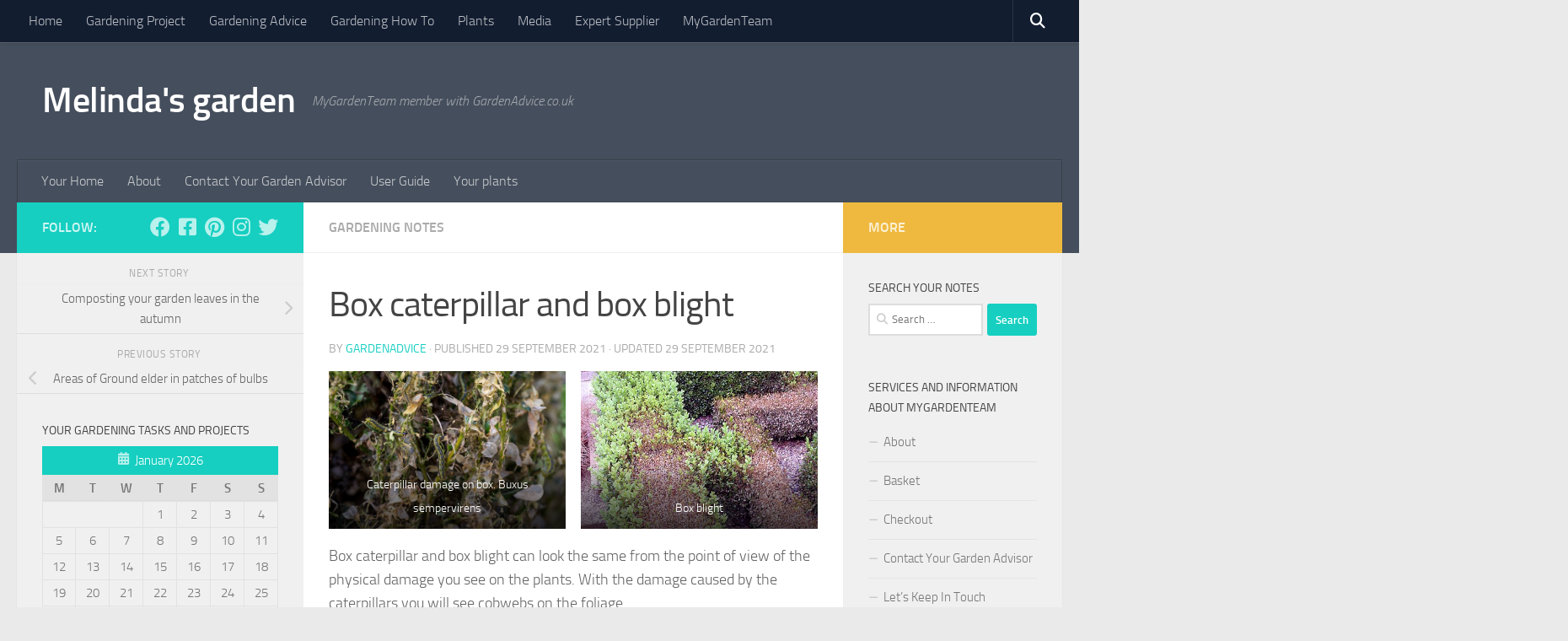

--- FILE ---
content_type: text/html; charset=UTF-8
request_url: https://gardenadvice.co.uk/melinda/box-caterpillar-and-box-blight/
body_size: 16709
content:
<!DOCTYPE html>
<html class="no-js" lang="en-GB">
<head>
  <meta charset="UTF-8">
  <meta name="viewport" content="width=device-width, initial-scale=1.0">
  <link rel="profile" href="https://gmpg.org/xfn/11" />
  <link rel="pingback" href="https://gardenadvice.co.uk/melinda/xmlrpc.php">

          <style id="wfc-base-style" type="text/css">
             .wfc-reset-menu-item-first-letter .navbar .nav>li>a:first-letter {font-size: inherit;}.format-icon:before {color: #5A5A5A;}article .format-icon.tc-hide-icon:before, .safari article.format-video .format-icon.tc-hide-icon:before, .chrome article.format-video .format-icon.tc-hide-icon:before, .safari article.format-image .format-icon.tc-hide-icon:before, .chrome article.format-image .format-icon.tc-hide-icon:before, .safari article.format-gallery .format-icon.tc-hide-icon:before, .safari article.attachment .format-icon.tc-hide-icon:before, .chrome article.format-gallery .format-icon.tc-hide-icon:before, .chrome article.attachment .format-icon.tc-hide-icon:before {content: none!important;}h2#tc-comment-title.tc-hide-icon:before {content: none!important;}.archive .archive-header h1.format-icon.tc-hide-icon:before {content: none!important;}.tc-sidebar h3.widget-title.tc-hide-icon:before {content: none!important;}.footer-widgets h3.widget-title.tc-hide-icon:before {content: none!important;}.tc-hide-icon i, i.tc-hide-icon {display: none !important;}.carousel-control {font-family: "Helvetica Neue", Helvetica, Arial, sans-serif;}.social-block a {font-size: 18px;}footer#footer .colophon .social-block a {font-size: 16px;}.social-block.widget_social a {font-size: 14px;}
        </style>
        <meta name='robots' content='index, follow, max-image-preview:large, max-snippet:-1, max-video-preview:-1' />
<script>document.documentElement.className = document.documentElement.className.replace("no-js","js");</script>

	<!-- This site is optimized with the Yoast SEO plugin v26.7 - https://yoast.com/wordpress/plugins/seo/ -->
	<title>Box caterpillar and box blight - Melinda&#039;s garden</title>
	<link rel="canonical" href="https://gardenadvice.co.uk/melinda/box-caterpillar-and-box-blight/" />
	<meta property="og:locale" content="en_GB" />
	<meta property="og:type" content="article" />
	<meta property="og:title" content="Box caterpillar and box blight - Melinda&#039;s garden" />
	<meta property="og:description" content="Box caterpillar and box blight can look the same from the point of view of the physical damage you see on the plants. With the damage caused by the caterpillars you will see cobwebs&#046;&#046;&#046;" />
	<meta property="og:url" content="https://gardenadvice.co.uk/melinda/box-caterpillar-and-box-blight/" />
	<meta property="og:site_name" content="Melinda&#039;s garden" />
	<meta property="article:publisher" content="https://www.facebook.com/GardenAdvice.co.uk/" />
	<meta property="article:published_time" content="2021-09-29T12:20:49+00:00" />
	<meta property="article:modified_time" content="2021-09-29T12:48:45+00:00" />
	<meta property="og:image" content="http://gardenadvice.co.uk/melinda/wp-content/uploads/sites/18/2021/09/180510_935-2.jpg" />
	<meta property="og:image:width" content="600" />
	<meta property="og:image:height" content="400" />
	<meta property="og:image:type" content="image/jpeg" />
	<meta name="author" content="GardenAdvice" />
	<meta name="twitter:card" content="summary_large_image" />
	<meta name="twitter:creator" content="@mygardenteam" />
	<meta name="twitter:site" content="@mygardenteam" />
	<meta name="twitter:label1" content="Written by" />
	<meta name="twitter:data1" content="GardenAdvice" />
	<meta name="twitter:label2" content="Estimated reading time" />
	<meta name="twitter:data2" content="4 minutes" />
	<script type="application/ld+json" class="yoast-schema-graph">{"@context":"https://schema.org","@graph":[{"@type":"Article","@id":"https://gardenadvice.co.uk/melinda/box-caterpillar-and-box-blight/#article","isPartOf":{"@id":"https://gardenadvice.co.uk/melinda/box-caterpillar-and-box-blight/"},"author":{"name":"GardenAdvice","@id":"https://gardenadvice.co.uk/melinda/#/schema/person/6788fc62d3d3094c8008a4c6e4531dbe"},"headline":"Box caterpillar and box blight","datePublished":"2021-09-29T12:20:49+00:00","dateModified":"2021-09-29T12:48:45+00:00","mainEntityOfPage":{"@id":"https://gardenadvice.co.uk/melinda/box-caterpillar-and-box-blight/"},"wordCount":701,"commentCount":0,"publisher":{"@id":"https://gardenadvice.co.uk/melinda/#organization"},"image":{"@id":"https://gardenadvice.co.uk/melinda/box-caterpillar-and-box-blight/#primaryimage"},"thumbnailUrl":"https://gardenadvice.co.uk/melinda/wp-content/uploads/sites/18/2021/09/180510_935-2.jpg","articleSection":["Gardening Notes"],"inLanguage":"en-GB","potentialAction":[{"@type":"CommentAction","name":"Comment","target":["https://gardenadvice.co.uk/melinda/box-caterpillar-and-box-blight/#respond"]}]},{"@type":"WebPage","@id":"https://gardenadvice.co.uk/melinda/box-caterpillar-and-box-blight/","url":"https://gardenadvice.co.uk/melinda/box-caterpillar-and-box-blight/","name":"Box caterpillar and box blight - Melinda's garden","isPartOf":{"@id":"https://gardenadvice.co.uk/melinda/#website"},"primaryImageOfPage":{"@id":"https://gardenadvice.co.uk/melinda/box-caterpillar-and-box-blight/#primaryimage"},"image":{"@id":"https://gardenadvice.co.uk/melinda/box-caterpillar-and-box-blight/#primaryimage"},"thumbnailUrl":"https://gardenadvice.co.uk/melinda/wp-content/uploads/sites/18/2021/09/180510_935-2.jpg","datePublished":"2021-09-29T12:20:49+00:00","dateModified":"2021-09-29T12:48:45+00:00","breadcrumb":{"@id":"https://gardenadvice.co.uk/melinda/box-caterpillar-and-box-blight/#breadcrumb"},"inLanguage":"en-GB","potentialAction":[{"@type":"ReadAction","target":["https://gardenadvice.co.uk/melinda/box-caterpillar-and-box-blight/"]}]},{"@type":"ImageObject","inLanguage":"en-GB","@id":"https://gardenadvice.co.uk/melinda/box-caterpillar-and-box-blight/#primaryimage","url":"https://gardenadvice.co.uk/melinda/wp-content/uploads/sites/18/2021/09/180510_935-2.jpg","contentUrl":"https://gardenadvice.co.uk/melinda/wp-content/uploads/sites/18/2021/09/180510_935-2.jpg","width":600,"height":400,"caption":"Caterpillar damage on box. Buxus sempervirens"},{"@type":"BreadcrumbList","@id":"https://gardenadvice.co.uk/melinda/box-caterpillar-and-box-blight/#breadcrumb","itemListElement":[{"@type":"ListItem","position":1,"name":"Home","item":"https://gardenadvice.co.uk/melinda/"},{"@type":"ListItem","position":2,"name":"Box caterpillar and box blight"}]},{"@type":"WebSite","@id":"https://gardenadvice.co.uk/melinda/#website","url":"https://gardenadvice.co.uk/melinda/","name":"Melinda's garden - MyGardenTeam","description":"MyGardenTeam member with GardenAdvice.co.uk","publisher":{"@id":"https://gardenadvice.co.uk/melinda/#organization"},"potentialAction":[{"@type":"SearchAction","target":{"@type":"EntryPoint","urlTemplate":"https://gardenadvice.co.uk/melinda/?s={search_term_string}"},"query-input":{"@type":"PropertyValueSpecification","valueRequired":true,"valueName":"search_term_string"}}],"inLanguage":"en-GB"},{"@type":"Organization","@id":"https://gardenadvice.co.uk/melinda/#organization","name":"GardenAdvice.co.uk - MyGardenTeam","url":"https://gardenadvice.co.uk/melinda/","logo":{"@type":"ImageObject","inLanguage":"en-GB","@id":"https://gardenadvice.co.uk/melinda/#/schema/logo/image/","url":"https://gardenadvice.co.uk/melinda/wp-content/uploads/sites/18/2010/11/flower3.jpg","contentUrl":"https://gardenadvice.co.uk/melinda/wp-content/uploads/sites/18/2010/11/flower3.jpg","width":250,"height":188,"caption":"GardenAdvice.co.uk - MyGardenTeam"},"image":{"@id":"https://gardenadvice.co.uk/melinda/#/schema/logo/image/"},"sameAs":["https://www.facebook.com/GardenAdvice.co.uk/","https://x.com/mygardenteam","https://www.instagram.com/mygardenteam/","https://www.pinterest.co.uk/gardenadvice/","https://www.youtube.com/channel/UCW8AvNqPWFlHFqXAlKW1mgA"]},{"@type":"Person","@id":"https://gardenadvice.co.uk/melinda/#/schema/person/6788fc62d3d3094c8008a4c6e4531dbe","name":"GardenAdvice","image":{"@type":"ImageObject","inLanguage":"en-GB","@id":"https://gardenadvice.co.uk/melinda/#/schema/person/image/","url":"https://secure.gravatar.com/avatar/57a93ef9c84706d6a42fd5b9c9864ba35c0716400f460a7a33ec6fda98a9d905?s=96&d=mm&r=g","contentUrl":"https://secure.gravatar.com/avatar/57a93ef9c84706d6a42fd5b9c9864ba35c0716400f460a7a33ec6fda98a9d905?s=96&d=mm&r=g","caption":"GardenAdvice"},"sameAs":["http://gardenadvice.co.uk"],"url":"https://gardenadvice.co.uk/melinda/author/gardenadvice/"}]}</script>
	<!-- / Yoast SEO plugin. -->


<link rel="alternate" type="application/rss+xml" title="Melinda&#039;s garden &raquo; Feed" href="https://gardenadvice.co.uk/melinda/feed/" />
<link rel="alternate" type="application/rss+xml" title="Melinda&#039;s garden &raquo; Comments Feed" href="https://gardenadvice.co.uk/melinda/comments/feed/" />
<link rel="alternate" type="application/rss+xml" title="Melinda&#039;s garden &raquo; Box caterpillar and box blight Comments Feed" href="https://gardenadvice.co.uk/melinda/box-caterpillar-and-box-blight/feed/" />
<link rel="alternate" title="oEmbed (JSON)" type="application/json+oembed" href="https://gardenadvice.co.uk/melinda/wp-json/oembed/1.0/embed?url=https%3A%2F%2Fgardenadvice.co.uk%2Fmelinda%2Fbox-caterpillar-and-box-blight%2F" />
<link rel="alternate" title="oEmbed (XML)" type="text/xml+oembed" href="https://gardenadvice.co.uk/melinda/wp-json/oembed/1.0/embed?url=https%3A%2F%2Fgardenadvice.co.uk%2Fmelinda%2Fbox-caterpillar-and-box-blight%2F&#038;format=xml" />
<style id='wp-img-auto-sizes-contain-inline-css'>
img:is([sizes=auto i],[sizes^="auto," i]){contain-intrinsic-size:3000px 1500px}
/*# sourceURL=wp-img-auto-sizes-contain-inline-css */
</style>
<style id='wp-emoji-styles-inline-css'>

	img.wp-smiley, img.emoji {
		display: inline !important;
		border: none !important;
		box-shadow: none !important;
		height: 1em !important;
		width: 1em !important;
		margin: 0 0.07em !important;
		vertical-align: -0.1em !important;
		background: none !important;
		padding: 0 !important;
	}
/*# sourceURL=wp-emoji-styles-inline-css */
</style>
<style id='wp-block-library-inline-css'>
:root{--wp-block-synced-color:#7a00df;--wp-block-synced-color--rgb:122,0,223;--wp-bound-block-color:var(--wp-block-synced-color);--wp-editor-canvas-background:#ddd;--wp-admin-theme-color:#007cba;--wp-admin-theme-color--rgb:0,124,186;--wp-admin-theme-color-darker-10:#006ba1;--wp-admin-theme-color-darker-10--rgb:0,107,160.5;--wp-admin-theme-color-darker-20:#005a87;--wp-admin-theme-color-darker-20--rgb:0,90,135;--wp-admin-border-width-focus:2px}@media (min-resolution:192dpi){:root{--wp-admin-border-width-focus:1.5px}}.wp-element-button{cursor:pointer}:root .has-very-light-gray-background-color{background-color:#eee}:root .has-very-dark-gray-background-color{background-color:#313131}:root .has-very-light-gray-color{color:#eee}:root .has-very-dark-gray-color{color:#313131}:root .has-vivid-green-cyan-to-vivid-cyan-blue-gradient-background{background:linear-gradient(135deg,#00d084,#0693e3)}:root .has-purple-crush-gradient-background{background:linear-gradient(135deg,#34e2e4,#4721fb 50%,#ab1dfe)}:root .has-hazy-dawn-gradient-background{background:linear-gradient(135deg,#faaca8,#dad0ec)}:root .has-subdued-olive-gradient-background{background:linear-gradient(135deg,#fafae1,#67a671)}:root .has-atomic-cream-gradient-background{background:linear-gradient(135deg,#fdd79a,#004a59)}:root .has-nightshade-gradient-background{background:linear-gradient(135deg,#330968,#31cdcf)}:root .has-midnight-gradient-background{background:linear-gradient(135deg,#020381,#2874fc)}:root{--wp--preset--font-size--normal:16px;--wp--preset--font-size--huge:42px}.has-regular-font-size{font-size:1em}.has-larger-font-size{font-size:2.625em}.has-normal-font-size{font-size:var(--wp--preset--font-size--normal)}.has-huge-font-size{font-size:var(--wp--preset--font-size--huge)}.has-text-align-center{text-align:center}.has-text-align-left{text-align:left}.has-text-align-right{text-align:right}.has-fit-text{white-space:nowrap!important}#end-resizable-editor-section{display:none}.aligncenter{clear:both}.items-justified-left{justify-content:flex-start}.items-justified-center{justify-content:center}.items-justified-right{justify-content:flex-end}.items-justified-space-between{justify-content:space-between}.screen-reader-text{border:0;clip-path:inset(50%);height:1px;margin:-1px;overflow:hidden;padding:0;position:absolute;width:1px;word-wrap:normal!important}.screen-reader-text:focus{background-color:#ddd;clip-path:none;color:#444;display:block;font-size:1em;height:auto;left:5px;line-height:normal;padding:15px 23px 14px;text-decoration:none;top:5px;width:auto;z-index:100000}html :where(.has-border-color){border-style:solid}html :where([style*=border-top-color]){border-top-style:solid}html :where([style*=border-right-color]){border-right-style:solid}html :where([style*=border-bottom-color]){border-bottom-style:solid}html :where([style*=border-left-color]){border-left-style:solid}html :where([style*=border-width]){border-style:solid}html :where([style*=border-top-width]){border-top-style:solid}html :where([style*=border-right-width]){border-right-style:solid}html :where([style*=border-bottom-width]){border-bottom-style:solid}html :where([style*=border-left-width]){border-left-style:solid}html :where(img[class*=wp-image-]){height:auto;max-width:100%}:where(figure){margin:0 0 1em}html :where(.is-position-sticky){--wp-admin--admin-bar--position-offset:var(--wp-admin--admin-bar--height,0px)}@media screen and (max-width:600px){html :where(.is-position-sticky){--wp-admin--admin-bar--position-offset:0px}}

/*# sourceURL=wp-block-library-inline-css */
</style><style id='wp-block-gallery-inline-css'>
.blocks-gallery-grid:not(.has-nested-images),.wp-block-gallery:not(.has-nested-images){display:flex;flex-wrap:wrap;list-style-type:none;margin:0;padding:0}.blocks-gallery-grid:not(.has-nested-images) .blocks-gallery-image,.blocks-gallery-grid:not(.has-nested-images) .blocks-gallery-item,.wp-block-gallery:not(.has-nested-images) .blocks-gallery-image,.wp-block-gallery:not(.has-nested-images) .blocks-gallery-item{display:flex;flex-direction:column;flex-grow:1;justify-content:center;margin:0 1em 1em 0;position:relative;width:calc(50% - 1em)}.blocks-gallery-grid:not(.has-nested-images) .blocks-gallery-image:nth-of-type(2n),.blocks-gallery-grid:not(.has-nested-images) .blocks-gallery-item:nth-of-type(2n),.wp-block-gallery:not(.has-nested-images) .blocks-gallery-image:nth-of-type(2n),.wp-block-gallery:not(.has-nested-images) .blocks-gallery-item:nth-of-type(2n){margin-right:0}.blocks-gallery-grid:not(.has-nested-images) .blocks-gallery-image figure,.blocks-gallery-grid:not(.has-nested-images) .blocks-gallery-item figure,.wp-block-gallery:not(.has-nested-images) .blocks-gallery-image figure,.wp-block-gallery:not(.has-nested-images) .blocks-gallery-item figure{align-items:flex-end;display:flex;height:100%;justify-content:flex-start;margin:0}.blocks-gallery-grid:not(.has-nested-images) .blocks-gallery-image img,.blocks-gallery-grid:not(.has-nested-images) .blocks-gallery-item img,.wp-block-gallery:not(.has-nested-images) .blocks-gallery-image img,.wp-block-gallery:not(.has-nested-images) .blocks-gallery-item img{display:block;height:auto;max-width:100%;width:auto}.blocks-gallery-grid:not(.has-nested-images) .blocks-gallery-image figcaption,.blocks-gallery-grid:not(.has-nested-images) .blocks-gallery-item figcaption,.wp-block-gallery:not(.has-nested-images) .blocks-gallery-image figcaption,.wp-block-gallery:not(.has-nested-images) .blocks-gallery-item figcaption{background:linear-gradient(0deg,#000000b3,#0000004d 70%,#0000);bottom:0;box-sizing:border-box;color:#fff;font-size:.8em;margin:0;max-height:100%;overflow:auto;padding:3em .77em .7em;position:absolute;text-align:center;width:100%;z-index:2}.blocks-gallery-grid:not(.has-nested-images) .blocks-gallery-image figcaption img,.blocks-gallery-grid:not(.has-nested-images) .blocks-gallery-item figcaption img,.wp-block-gallery:not(.has-nested-images) .blocks-gallery-image figcaption img,.wp-block-gallery:not(.has-nested-images) .blocks-gallery-item figcaption img{display:inline}.blocks-gallery-grid:not(.has-nested-images) figcaption,.wp-block-gallery:not(.has-nested-images) figcaption{flex-grow:1}.blocks-gallery-grid:not(.has-nested-images).is-cropped .blocks-gallery-image a,.blocks-gallery-grid:not(.has-nested-images).is-cropped .blocks-gallery-image img,.blocks-gallery-grid:not(.has-nested-images).is-cropped .blocks-gallery-item a,.blocks-gallery-grid:not(.has-nested-images).is-cropped .blocks-gallery-item img,.wp-block-gallery:not(.has-nested-images).is-cropped .blocks-gallery-image a,.wp-block-gallery:not(.has-nested-images).is-cropped .blocks-gallery-image img,.wp-block-gallery:not(.has-nested-images).is-cropped .blocks-gallery-item a,.wp-block-gallery:not(.has-nested-images).is-cropped .blocks-gallery-item img{flex:1;height:100%;object-fit:cover;width:100%}.blocks-gallery-grid:not(.has-nested-images).columns-1 .blocks-gallery-image,.blocks-gallery-grid:not(.has-nested-images).columns-1 .blocks-gallery-item,.wp-block-gallery:not(.has-nested-images).columns-1 .blocks-gallery-image,.wp-block-gallery:not(.has-nested-images).columns-1 .blocks-gallery-item{margin-right:0;width:100%}@media (min-width:600px){.blocks-gallery-grid:not(.has-nested-images).columns-3 .blocks-gallery-image,.blocks-gallery-grid:not(.has-nested-images).columns-3 .blocks-gallery-item,.wp-block-gallery:not(.has-nested-images).columns-3 .blocks-gallery-image,.wp-block-gallery:not(.has-nested-images).columns-3 .blocks-gallery-item{margin-right:1em;width:calc(33.33333% - .66667em)}.blocks-gallery-grid:not(.has-nested-images).columns-4 .blocks-gallery-image,.blocks-gallery-grid:not(.has-nested-images).columns-4 .blocks-gallery-item,.wp-block-gallery:not(.has-nested-images).columns-4 .blocks-gallery-image,.wp-block-gallery:not(.has-nested-images).columns-4 .blocks-gallery-item{margin-right:1em;width:calc(25% - .75em)}.blocks-gallery-grid:not(.has-nested-images).columns-5 .blocks-gallery-image,.blocks-gallery-grid:not(.has-nested-images).columns-5 .blocks-gallery-item,.wp-block-gallery:not(.has-nested-images).columns-5 .blocks-gallery-image,.wp-block-gallery:not(.has-nested-images).columns-5 .blocks-gallery-item{margin-right:1em;width:calc(20% - .8em)}.blocks-gallery-grid:not(.has-nested-images).columns-6 .blocks-gallery-image,.blocks-gallery-grid:not(.has-nested-images).columns-6 .blocks-gallery-item,.wp-block-gallery:not(.has-nested-images).columns-6 .blocks-gallery-image,.wp-block-gallery:not(.has-nested-images).columns-6 .blocks-gallery-item{margin-right:1em;width:calc(16.66667% - .83333em)}.blocks-gallery-grid:not(.has-nested-images).columns-7 .blocks-gallery-image,.blocks-gallery-grid:not(.has-nested-images).columns-7 .blocks-gallery-item,.wp-block-gallery:not(.has-nested-images).columns-7 .blocks-gallery-image,.wp-block-gallery:not(.has-nested-images).columns-7 .blocks-gallery-item{margin-right:1em;width:calc(14.28571% - .85714em)}.blocks-gallery-grid:not(.has-nested-images).columns-8 .blocks-gallery-image,.blocks-gallery-grid:not(.has-nested-images).columns-8 .blocks-gallery-item,.wp-block-gallery:not(.has-nested-images).columns-8 .blocks-gallery-image,.wp-block-gallery:not(.has-nested-images).columns-8 .blocks-gallery-item{margin-right:1em;width:calc(12.5% - .875em)}.blocks-gallery-grid:not(.has-nested-images).columns-1 .blocks-gallery-image:nth-of-type(1n),.blocks-gallery-grid:not(.has-nested-images).columns-1 .blocks-gallery-item:nth-of-type(1n),.blocks-gallery-grid:not(.has-nested-images).columns-2 .blocks-gallery-image:nth-of-type(2n),.blocks-gallery-grid:not(.has-nested-images).columns-2 .blocks-gallery-item:nth-of-type(2n),.blocks-gallery-grid:not(.has-nested-images).columns-3 .blocks-gallery-image:nth-of-type(3n),.blocks-gallery-grid:not(.has-nested-images).columns-3 .blocks-gallery-item:nth-of-type(3n),.blocks-gallery-grid:not(.has-nested-images).columns-4 .blocks-gallery-image:nth-of-type(4n),.blocks-gallery-grid:not(.has-nested-images).columns-4 .blocks-gallery-item:nth-of-type(4n),.blocks-gallery-grid:not(.has-nested-images).columns-5 .blocks-gallery-image:nth-of-type(5n),.blocks-gallery-grid:not(.has-nested-images).columns-5 .blocks-gallery-item:nth-of-type(5n),.blocks-gallery-grid:not(.has-nested-images).columns-6 .blocks-gallery-image:nth-of-type(6n),.blocks-gallery-grid:not(.has-nested-images).columns-6 .blocks-gallery-item:nth-of-type(6n),.blocks-gallery-grid:not(.has-nested-images).columns-7 .blocks-gallery-image:nth-of-type(7n),.blocks-gallery-grid:not(.has-nested-images).columns-7 .blocks-gallery-item:nth-of-type(7n),.blocks-gallery-grid:not(.has-nested-images).columns-8 .blocks-gallery-image:nth-of-type(8n),.blocks-gallery-grid:not(.has-nested-images).columns-8 .blocks-gallery-item:nth-of-type(8n),.wp-block-gallery:not(.has-nested-images).columns-1 .blocks-gallery-image:nth-of-type(1n),.wp-block-gallery:not(.has-nested-images).columns-1 .blocks-gallery-item:nth-of-type(1n),.wp-block-gallery:not(.has-nested-images).columns-2 .blocks-gallery-image:nth-of-type(2n),.wp-block-gallery:not(.has-nested-images).columns-2 .blocks-gallery-item:nth-of-type(2n),.wp-block-gallery:not(.has-nested-images).columns-3 .blocks-gallery-image:nth-of-type(3n),.wp-block-gallery:not(.has-nested-images).columns-3 .blocks-gallery-item:nth-of-type(3n),.wp-block-gallery:not(.has-nested-images).columns-4 .blocks-gallery-image:nth-of-type(4n),.wp-block-gallery:not(.has-nested-images).columns-4 .blocks-gallery-item:nth-of-type(4n),.wp-block-gallery:not(.has-nested-images).columns-5 .blocks-gallery-image:nth-of-type(5n),.wp-block-gallery:not(.has-nested-images).columns-5 .blocks-gallery-item:nth-of-type(5n),.wp-block-gallery:not(.has-nested-images).columns-6 .blocks-gallery-image:nth-of-type(6n),.wp-block-gallery:not(.has-nested-images).columns-6 .blocks-gallery-item:nth-of-type(6n),.wp-block-gallery:not(.has-nested-images).columns-7 .blocks-gallery-image:nth-of-type(7n),.wp-block-gallery:not(.has-nested-images).columns-7 .blocks-gallery-item:nth-of-type(7n),.wp-block-gallery:not(.has-nested-images).columns-8 .blocks-gallery-image:nth-of-type(8n),.wp-block-gallery:not(.has-nested-images).columns-8 .blocks-gallery-item:nth-of-type(8n){margin-right:0}}.blocks-gallery-grid:not(.has-nested-images) .blocks-gallery-image:last-child,.blocks-gallery-grid:not(.has-nested-images) .blocks-gallery-item:last-child,.wp-block-gallery:not(.has-nested-images) .blocks-gallery-image:last-child,.wp-block-gallery:not(.has-nested-images) .blocks-gallery-item:last-child{margin-right:0}.blocks-gallery-grid:not(.has-nested-images).alignleft,.blocks-gallery-grid:not(.has-nested-images).alignright,.wp-block-gallery:not(.has-nested-images).alignleft,.wp-block-gallery:not(.has-nested-images).alignright{max-width:420px;width:100%}.blocks-gallery-grid:not(.has-nested-images).aligncenter .blocks-gallery-item figure,.wp-block-gallery:not(.has-nested-images).aligncenter .blocks-gallery-item figure{justify-content:center}.wp-block-gallery:not(.is-cropped) .blocks-gallery-item{align-self:flex-start}figure.wp-block-gallery.has-nested-images{align-items:normal}.wp-block-gallery.has-nested-images figure.wp-block-image:not(#individual-image){margin:0;width:calc(50% - var(--wp--style--unstable-gallery-gap, 16px)/2)}.wp-block-gallery.has-nested-images figure.wp-block-image{box-sizing:border-box;display:flex;flex-direction:column;flex-grow:1;justify-content:center;max-width:100%;position:relative}.wp-block-gallery.has-nested-images figure.wp-block-image>a,.wp-block-gallery.has-nested-images figure.wp-block-image>div{flex-direction:column;flex-grow:1;margin:0}.wp-block-gallery.has-nested-images figure.wp-block-image img{display:block;height:auto;max-width:100%!important;width:auto}.wp-block-gallery.has-nested-images figure.wp-block-image figcaption,.wp-block-gallery.has-nested-images figure.wp-block-image:has(figcaption):before{bottom:0;left:0;max-height:100%;position:absolute;right:0}.wp-block-gallery.has-nested-images figure.wp-block-image:has(figcaption):before{backdrop-filter:blur(3px);content:"";height:100%;-webkit-mask-image:linear-gradient(0deg,#000 20%,#0000);mask-image:linear-gradient(0deg,#000 20%,#0000);max-height:40%;pointer-events:none}.wp-block-gallery.has-nested-images figure.wp-block-image figcaption{box-sizing:border-box;color:#fff;font-size:13px;margin:0;overflow:auto;padding:1em;text-align:center;text-shadow:0 0 1.5px #000}.wp-block-gallery.has-nested-images figure.wp-block-image figcaption::-webkit-scrollbar{height:12px;width:12px}.wp-block-gallery.has-nested-images figure.wp-block-image figcaption::-webkit-scrollbar-track{background-color:initial}.wp-block-gallery.has-nested-images figure.wp-block-image figcaption::-webkit-scrollbar-thumb{background-clip:padding-box;background-color:initial;border:3px solid #0000;border-radius:8px}.wp-block-gallery.has-nested-images figure.wp-block-image figcaption:focus-within::-webkit-scrollbar-thumb,.wp-block-gallery.has-nested-images figure.wp-block-image figcaption:focus::-webkit-scrollbar-thumb,.wp-block-gallery.has-nested-images figure.wp-block-image figcaption:hover::-webkit-scrollbar-thumb{background-color:#fffc}.wp-block-gallery.has-nested-images figure.wp-block-image figcaption{scrollbar-color:#0000 #0000;scrollbar-gutter:stable both-edges;scrollbar-width:thin}.wp-block-gallery.has-nested-images figure.wp-block-image figcaption:focus,.wp-block-gallery.has-nested-images figure.wp-block-image figcaption:focus-within,.wp-block-gallery.has-nested-images figure.wp-block-image figcaption:hover{scrollbar-color:#fffc #0000}.wp-block-gallery.has-nested-images figure.wp-block-image figcaption{will-change:transform}@media (hover:none){.wp-block-gallery.has-nested-images figure.wp-block-image figcaption{scrollbar-color:#fffc #0000}}.wp-block-gallery.has-nested-images figure.wp-block-image figcaption{background:linear-gradient(0deg,#0006,#0000)}.wp-block-gallery.has-nested-images figure.wp-block-image figcaption img{display:inline}.wp-block-gallery.has-nested-images figure.wp-block-image figcaption a{color:inherit}.wp-block-gallery.has-nested-images figure.wp-block-image.has-custom-border img{box-sizing:border-box}.wp-block-gallery.has-nested-images figure.wp-block-image.has-custom-border>a,.wp-block-gallery.has-nested-images figure.wp-block-image.has-custom-border>div,.wp-block-gallery.has-nested-images figure.wp-block-image.is-style-rounded>a,.wp-block-gallery.has-nested-images figure.wp-block-image.is-style-rounded>div{flex:1 1 auto}.wp-block-gallery.has-nested-images figure.wp-block-image.has-custom-border figcaption,.wp-block-gallery.has-nested-images figure.wp-block-image.is-style-rounded figcaption{background:none;color:inherit;flex:initial;margin:0;padding:10px 10px 9px;position:relative;text-shadow:none}.wp-block-gallery.has-nested-images figure.wp-block-image.has-custom-border:before,.wp-block-gallery.has-nested-images figure.wp-block-image.is-style-rounded:before{content:none}.wp-block-gallery.has-nested-images figcaption{flex-basis:100%;flex-grow:1;text-align:center}.wp-block-gallery.has-nested-images:not(.is-cropped) figure.wp-block-image:not(#individual-image){margin-bottom:auto;margin-top:0}.wp-block-gallery.has-nested-images.is-cropped figure.wp-block-image:not(#individual-image){align-self:inherit}.wp-block-gallery.has-nested-images.is-cropped figure.wp-block-image:not(#individual-image)>a,.wp-block-gallery.has-nested-images.is-cropped figure.wp-block-image:not(#individual-image)>div:not(.components-drop-zone){display:flex}.wp-block-gallery.has-nested-images.is-cropped figure.wp-block-image:not(#individual-image) a,.wp-block-gallery.has-nested-images.is-cropped figure.wp-block-image:not(#individual-image) img{flex:1 0 0%;height:100%;object-fit:cover;width:100%}.wp-block-gallery.has-nested-images.columns-1 figure.wp-block-image:not(#individual-image){width:100%}@media (min-width:600px){.wp-block-gallery.has-nested-images.columns-3 figure.wp-block-image:not(#individual-image){width:calc(33.33333% - var(--wp--style--unstable-gallery-gap, 16px)*.66667)}.wp-block-gallery.has-nested-images.columns-4 figure.wp-block-image:not(#individual-image){width:calc(25% - var(--wp--style--unstable-gallery-gap, 16px)*.75)}.wp-block-gallery.has-nested-images.columns-5 figure.wp-block-image:not(#individual-image){width:calc(20% - var(--wp--style--unstable-gallery-gap, 16px)*.8)}.wp-block-gallery.has-nested-images.columns-6 figure.wp-block-image:not(#individual-image){width:calc(16.66667% - var(--wp--style--unstable-gallery-gap, 16px)*.83333)}.wp-block-gallery.has-nested-images.columns-7 figure.wp-block-image:not(#individual-image){width:calc(14.28571% - var(--wp--style--unstable-gallery-gap, 16px)*.85714)}.wp-block-gallery.has-nested-images.columns-8 figure.wp-block-image:not(#individual-image){width:calc(12.5% - var(--wp--style--unstable-gallery-gap, 16px)*.875)}.wp-block-gallery.has-nested-images.columns-default figure.wp-block-image:not(#individual-image){width:calc(33.33% - var(--wp--style--unstable-gallery-gap, 16px)*.66667)}.wp-block-gallery.has-nested-images.columns-default figure.wp-block-image:not(#individual-image):first-child:nth-last-child(2),.wp-block-gallery.has-nested-images.columns-default figure.wp-block-image:not(#individual-image):first-child:nth-last-child(2)~figure.wp-block-image:not(#individual-image){width:calc(50% - var(--wp--style--unstable-gallery-gap, 16px)*.5)}.wp-block-gallery.has-nested-images.columns-default figure.wp-block-image:not(#individual-image):first-child:last-child{width:100%}}.wp-block-gallery.has-nested-images.alignleft,.wp-block-gallery.has-nested-images.alignright{max-width:420px;width:100%}.wp-block-gallery.has-nested-images.aligncenter{justify-content:center}
/*# sourceURL=https://gardenadvice.co.uk/melinda/wp-includes/blocks/gallery/style.min.css */
</style>
<style id='global-styles-inline-css'>
:root{--wp--preset--aspect-ratio--square: 1;--wp--preset--aspect-ratio--4-3: 4/3;--wp--preset--aspect-ratio--3-4: 3/4;--wp--preset--aspect-ratio--3-2: 3/2;--wp--preset--aspect-ratio--2-3: 2/3;--wp--preset--aspect-ratio--16-9: 16/9;--wp--preset--aspect-ratio--9-16: 9/16;--wp--preset--color--black: #000000;--wp--preset--color--cyan-bluish-gray: #abb8c3;--wp--preset--color--white: #ffffff;--wp--preset--color--pale-pink: #f78da7;--wp--preset--color--vivid-red: #cf2e2e;--wp--preset--color--luminous-vivid-orange: #ff6900;--wp--preset--color--luminous-vivid-amber: #fcb900;--wp--preset--color--light-green-cyan: #7bdcb5;--wp--preset--color--vivid-green-cyan: #00d084;--wp--preset--color--pale-cyan-blue: #8ed1fc;--wp--preset--color--vivid-cyan-blue: #0693e3;--wp--preset--color--vivid-purple: #9b51e0;--wp--preset--gradient--vivid-cyan-blue-to-vivid-purple: linear-gradient(135deg,rgb(6,147,227) 0%,rgb(155,81,224) 100%);--wp--preset--gradient--light-green-cyan-to-vivid-green-cyan: linear-gradient(135deg,rgb(122,220,180) 0%,rgb(0,208,130) 100%);--wp--preset--gradient--luminous-vivid-amber-to-luminous-vivid-orange: linear-gradient(135deg,rgb(252,185,0) 0%,rgb(255,105,0) 100%);--wp--preset--gradient--luminous-vivid-orange-to-vivid-red: linear-gradient(135deg,rgb(255,105,0) 0%,rgb(207,46,46) 100%);--wp--preset--gradient--very-light-gray-to-cyan-bluish-gray: linear-gradient(135deg,rgb(238,238,238) 0%,rgb(169,184,195) 100%);--wp--preset--gradient--cool-to-warm-spectrum: linear-gradient(135deg,rgb(74,234,220) 0%,rgb(151,120,209) 20%,rgb(207,42,186) 40%,rgb(238,44,130) 60%,rgb(251,105,98) 80%,rgb(254,248,76) 100%);--wp--preset--gradient--blush-light-purple: linear-gradient(135deg,rgb(255,206,236) 0%,rgb(152,150,240) 100%);--wp--preset--gradient--blush-bordeaux: linear-gradient(135deg,rgb(254,205,165) 0%,rgb(254,45,45) 50%,rgb(107,0,62) 100%);--wp--preset--gradient--luminous-dusk: linear-gradient(135deg,rgb(255,203,112) 0%,rgb(199,81,192) 50%,rgb(65,88,208) 100%);--wp--preset--gradient--pale-ocean: linear-gradient(135deg,rgb(255,245,203) 0%,rgb(182,227,212) 50%,rgb(51,167,181) 100%);--wp--preset--gradient--electric-grass: linear-gradient(135deg,rgb(202,248,128) 0%,rgb(113,206,126) 100%);--wp--preset--gradient--midnight: linear-gradient(135deg,rgb(2,3,129) 0%,rgb(40,116,252) 100%);--wp--preset--font-size--small: 13px;--wp--preset--font-size--medium: 20px;--wp--preset--font-size--large: 36px;--wp--preset--font-size--x-large: 42px;--wp--preset--spacing--20: 0.44rem;--wp--preset--spacing--30: 0.67rem;--wp--preset--spacing--40: 1rem;--wp--preset--spacing--50: 1.5rem;--wp--preset--spacing--60: 2.25rem;--wp--preset--spacing--70: 3.38rem;--wp--preset--spacing--80: 5.06rem;--wp--preset--shadow--natural: 6px 6px 9px rgba(0, 0, 0, 0.2);--wp--preset--shadow--deep: 12px 12px 50px rgba(0, 0, 0, 0.4);--wp--preset--shadow--sharp: 6px 6px 0px rgba(0, 0, 0, 0.2);--wp--preset--shadow--outlined: 6px 6px 0px -3px rgb(255, 255, 255), 6px 6px rgb(0, 0, 0);--wp--preset--shadow--crisp: 6px 6px 0px rgb(0, 0, 0);}:where(.is-layout-flex){gap: 0.5em;}:where(.is-layout-grid){gap: 0.5em;}body .is-layout-flex{display: flex;}.is-layout-flex{flex-wrap: wrap;align-items: center;}.is-layout-flex > :is(*, div){margin: 0;}body .is-layout-grid{display: grid;}.is-layout-grid > :is(*, div){margin: 0;}:where(.wp-block-columns.is-layout-flex){gap: 2em;}:where(.wp-block-columns.is-layout-grid){gap: 2em;}:where(.wp-block-post-template.is-layout-flex){gap: 1.25em;}:where(.wp-block-post-template.is-layout-grid){gap: 1.25em;}.has-black-color{color: var(--wp--preset--color--black) !important;}.has-cyan-bluish-gray-color{color: var(--wp--preset--color--cyan-bluish-gray) !important;}.has-white-color{color: var(--wp--preset--color--white) !important;}.has-pale-pink-color{color: var(--wp--preset--color--pale-pink) !important;}.has-vivid-red-color{color: var(--wp--preset--color--vivid-red) !important;}.has-luminous-vivid-orange-color{color: var(--wp--preset--color--luminous-vivid-orange) !important;}.has-luminous-vivid-amber-color{color: var(--wp--preset--color--luminous-vivid-amber) !important;}.has-light-green-cyan-color{color: var(--wp--preset--color--light-green-cyan) !important;}.has-vivid-green-cyan-color{color: var(--wp--preset--color--vivid-green-cyan) !important;}.has-pale-cyan-blue-color{color: var(--wp--preset--color--pale-cyan-blue) !important;}.has-vivid-cyan-blue-color{color: var(--wp--preset--color--vivid-cyan-blue) !important;}.has-vivid-purple-color{color: var(--wp--preset--color--vivid-purple) !important;}.has-black-background-color{background-color: var(--wp--preset--color--black) !important;}.has-cyan-bluish-gray-background-color{background-color: var(--wp--preset--color--cyan-bluish-gray) !important;}.has-white-background-color{background-color: var(--wp--preset--color--white) !important;}.has-pale-pink-background-color{background-color: var(--wp--preset--color--pale-pink) !important;}.has-vivid-red-background-color{background-color: var(--wp--preset--color--vivid-red) !important;}.has-luminous-vivid-orange-background-color{background-color: var(--wp--preset--color--luminous-vivid-orange) !important;}.has-luminous-vivid-amber-background-color{background-color: var(--wp--preset--color--luminous-vivid-amber) !important;}.has-light-green-cyan-background-color{background-color: var(--wp--preset--color--light-green-cyan) !important;}.has-vivid-green-cyan-background-color{background-color: var(--wp--preset--color--vivid-green-cyan) !important;}.has-pale-cyan-blue-background-color{background-color: var(--wp--preset--color--pale-cyan-blue) !important;}.has-vivid-cyan-blue-background-color{background-color: var(--wp--preset--color--vivid-cyan-blue) !important;}.has-vivid-purple-background-color{background-color: var(--wp--preset--color--vivid-purple) !important;}.has-black-border-color{border-color: var(--wp--preset--color--black) !important;}.has-cyan-bluish-gray-border-color{border-color: var(--wp--preset--color--cyan-bluish-gray) !important;}.has-white-border-color{border-color: var(--wp--preset--color--white) !important;}.has-pale-pink-border-color{border-color: var(--wp--preset--color--pale-pink) !important;}.has-vivid-red-border-color{border-color: var(--wp--preset--color--vivid-red) !important;}.has-luminous-vivid-orange-border-color{border-color: var(--wp--preset--color--luminous-vivid-orange) !important;}.has-luminous-vivid-amber-border-color{border-color: var(--wp--preset--color--luminous-vivid-amber) !important;}.has-light-green-cyan-border-color{border-color: var(--wp--preset--color--light-green-cyan) !important;}.has-vivid-green-cyan-border-color{border-color: var(--wp--preset--color--vivid-green-cyan) !important;}.has-pale-cyan-blue-border-color{border-color: var(--wp--preset--color--pale-cyan-blue) !important;}.has-vivid-cyan-blue-border-color{border-color: var(--wp--preset--color--vivid-cyan-blue) !important;}.has-vivid-purple-border-color{border-color: var(--wp--preset--color--vivid-purple) !important;}.has-vivid-cyan-blue-to-vivid-purple-gradient-background{background: var(--wp--preset--gradient--vivid-cyan-blue-to-vivid-purple) !important;}.has-light-green-cyan-to-vivid-green-cyan-gradient-background{background: var(--wp--preset--gradient--light-green-cyan-to-vivid-green-cyan) !important;}.has-luminous-vivid-amber-to-luminous-vivid-orange-gradient-background{background: var(--wp--preset--gradient--luminous-vivid-amber-to-luminous-vivid-orange) !important;}.has-luminous-vivid-orange-to-vivid-red-gradient-background{background: var(--wp--preset--gradient--luminous-vivid-orange-to-vivid-red) !important;}.has-very-light-gray-to-cyan-bluish-gray-gradient-background{background: var(--wp--preset--gradient--very-light-gray-to-cyan-bluish-gray) !important;}.has-cool-to-warm-spectrum-gradient-background{background: var(--wp--preset--gradient--cool-to-warm-spectrum) !important;}.has-blush-light-purple-gradient-background{background: var(--wp--preset--gradient--blush-light-purple) !important;}.has-blush-bordeaux-gradient-background{background: var(--wp--preset--gradient--blush-bordeaux) !important;}.has-luminous-dusk-gradient-background{background: var(--wp--preset--gradient--luminous-dusk) !important;}.has-pale-ocean-gradient-background{background: var(--wp--preset--gradient--pale-ocean) !important;}.has-electric-grass-gradient-background{background: var(--wp--preset--gradient--electric-grass) !important;}.has-midnight-gradient-background{background: var(--wp--preset--gradient--midnight) !important;}.has-small-font-size{font-size: var(--wp--preset--font-size--small) !important;}.has-medium-font-size{font-size: var(--wp--preset--font-size--medium) !important;}.has-large-font-size{font-size: var(--wp--preset--font-size--large) !important;}.has-x-large-font-size{font-size: var(--wp--preset--font-size--x-large) !important;}
/*# sourceURL=global-styles-inline-css */
</style>
<style id='core-block-supports-inline-css'>
.wp-block-gallery.wp-block-gallery-1{--wp--style--unstable-gallery-gap:var( --wp--style--gallery-gap-default, var( --gallery-block--gutter-size, var( --wp--style--block-gap, 0.5em ) ) );gap:var( --wp--style--gallery-gap-default, var( --gallery-block--gutter-size, var( --wp--style--block-gap, 0.5em ) ) );}
/*# sourceURL=core-block-supports-inline-css */
</style>

<style id='classic-theme-styles-inline-css'>
/*! This file is auto-generated */
.wp-block-button__link{color:#fff;background-color:#32373c;border-radius:9999px;box-shadow:none;text-decoration:none;padding:calc(.667em + 2px) calc(1.333em + 2px);font-size:1.125em}.wp-block-file__button{background:#32373c;color:#fff;text-decoration:none}
/*# sourceURL=/wp-includes/css/classic-themes.min.css */
</style>
<link rel='stylesheet' id='wdgpt-style-front-css' href='https://gardenadvice.co.uk/melinda/wp-content/plugins/smartsearchwp-amended/css/main.css?ver=2.6.2' media='all' />
<link rel='stylesheet' id='hph-front-style-css' href='https://gardenadvice.co.uk/melinda/wp-content/themes/hueman-pro/addons/assets/front/css/hph-front.min.css?ver=1.4.29' media='all' />
<link rel='stylesheet' id='hueman-main-style-css' href='https://gardenadvice.co.uk/melinda/wp-content/themes/hueman-pro/assets/front/css/main.min.css?ver=1.4.29' media='all' />
<style id='hueman-main-style-inline-css'>
body { font-size:1.00rem; }@media only screen and (min-width: 720px) {
        .nav > li { font-size:1.00rem; }
      }.is-scrolled #header #nav-mobile { background-color: #454e5c; background-color: rgba(69,78,92,0.90) }body { background-color: #eaeaea; }
/*# sourceURL=hueman-main-style-inline-css */
</style>
<link rel='stylesheet' id='hueman-font-awesome-css' href='https://gardenadvice.co.uk/melinda/wp-content/themes/hueman-pro/assets/front/css/font-awesome.min.css?ver=1.4.29' media='all' />
<link rel='stylesheet' id='wp-block-paragraph-css' href='https://gardenadvice.co.uk/melinda/wp-includes/blocks/paragraph/style.min.css?ver=6.9' media='all' />
<link rel='stylesheet' id='wp-block-heading-css' href='https://gardenadvice.co.uk/melinda/wp-includes/blocks/heading/style.min.css?ver=6.9' media='all' />
<link rel='stylesheet' id='wp-block-list-css' href='https://gardenadvice.co.uk/melinda/wp-includes/blocks/list/style.min.css?ver=6.9' media='all' />
<script src="https://gardenadvice.co.uk/melinda/wp-includes/js/jquery/jquery.min.js?ver=3.7.1" id="jquery-core-js"></script>
<script src="https://gardenadvice.co.uk/melinda/wp-includes/js/jquery/jquery-migrate.min.js?ver=3.4.1" id="jquery-migrate-js"></script>
<link rel="https://api.w.org/" href="https://gardenadvice.co.uk/melinda/wp-json/" /><link rel="alternate" title="JSON" type="application/json" href="https://gardenadvice.co.uk/melinda/wp-json/wp/v2/posts/670" /><link rel="EditURI" type="application/rsd+xml" title="RSD" href="https://gardenadvice.co.uk/melinda/xmlrpc.php?rsd" />
<meta name="generator" content="WordPress 6.9" />
<link rel='shortlink' href='https://gardenadvice.co.uk/melinda/?p=670' />
    <link rel="preload" as="font" type="font/woff2" href="https://gardenadvice.co.uk/melinda/wp-content/themes/hueman-pro/assets/front/webfonts/fa-brands-400.woff2?v=5.15.2" crossorigin="anonymous"/>
    <link rel="preload" as="font" type="font/woff2" href="https://gardenadvice.co.uk/melinda/wp-content/themes/hueman-pro/assets/front/webfonts/fa-regular-400.woff2?v=5.15.2" crossorigin="anonymous"/>
    <link rel="preload" as="font" type="font/woff2" href="https://gardenadvice.co.uk/melinda/wp-content/themes/hueman-pro/assets/front/webfonts/fa-solid-900.woff2?v=5.15.2" crossorigin="anonymous"/>
  <link rel="preload" as="font" type="font/woff" href="https://gardenadvice.co.uk/melinda/wp-content/themes/hueman-pro/assets/front/fonts/titillium-light-webfont.woff" crossorigin="anonymous"/>
<link rel="preload" as="font" type="font/woff" href="https://gardenadvice.co.uk/melinda/wp-content/themes/hueman-pro/assets/front/fonts/titillium-lightitalic-webfont.woff" crossorigin="anonymous"/>
<link rel="preload" as="font" type="font/woff" href="https://gardenadvice.co.uk/melinda/wp-content/themes/hueman-pro/assets/front/fonts/titillium-regular-webfont.woff" crossorigin="anonymous"/>
<link rel="preload" as="font" type="font/woff" href="https://gardenadvice.co.uk/melinda/wp-content/themes/hueman-pro/assets/front/fonts/titillium-regularitalic-webfont.woff" crossorigin="anonymous"/>
<link rel="preload" as="font" type="font/woff" href="https://gardenadvice.co.uk/melinda/wp-content/themes/hueman-pro/assets/front/fonts/titillium-semibold-webfont.woff" crossorigin="anonymous"/>
<style>
  /*  base : fonts
/* ------------------------------------ */
body { font-family: "Titillium", Arial, sans-serif; }
@font-face {
  font-family: 'Titillium';
  src: url('https://gardenadvice.co.uk/melinda/wp-content/themes/hueman-pro/assets/front/fonts/titillium-light-webfont.eot');
  src: url('https://gardenadvice.co.uk/melinda/wp-content/themes/hueman-pro/assets/front/fonts/titillium-light-webfont.svg#titillium-light-webfont') format('svg'),
     url('https://gardenadvice.co.uk/melinda/wp-content/themes/hueman-pro/assets/front/fonts/titillium-light-webfont.eot?#iefix') format('embedded-opentype'),
     url('https://gardenadvice.co.uk/melinda/wp-content/themes/hueman-pro/assets/front/fonts/titillium-light-webfont.woff') format('woff'),
     url('https://gardenadvice.co.uk/melinda/wp-content/themes/hueman-pro/assets/front/fonts/titillium-light-webfont.ttf') format('truetype');
  font-weight: 300;
  font-style: normal;
}
@font-face {
  font-family: 'Titillium';
  src: url('https://gardenadvice.co.uk/melinda/wp-content/themes/hueman-pro/assets/front/fonts/titillium-lightitalic-webfont.eot');
  src: url('https://gardenadvice.co.uk/melinda/wp-content/themes/hueman-pro/assets/front/fonts/titillium-lightitalic-webfont.svg#titillium-lightitalic-webfont') format('svg'),
     url('https://gardenadvice.co.uk/melinda/wp-content/themes/hueman-pro/assets/front/fonts/titillium-lightitalic-webfont.eot?#iefix') format('embedded-opentype'),
     url('https://gardenadvice.co.uk/melinda/wp-content/themes/hueman-pro/assets/front/fonts/titillium-lightitalic-webfont.woff') format('woff'),
     url('https://gardenadvice.co.uk/melinda/wp-content/themes/hueman-pro/assets/front/fonts/titillium-lightitalic-webfont.ttf') format('truetype');
  font-weight: 300;
  font-style: italic;
}
@font-face {
  font-family: 'Titillium';
  src: url('https://gardenadvice.co.uk/melinda/wp-content/themes/hueman-pro/assets/front/fonts/titillium-regular-webfont.eot');
  src: url('https://gardenadvice.co.uk/melinda/wp-content/themes/hueman-pro/assets/front/fonts/titillium-regular-webfont.svg#titillium-regular-webfont') format('svg'),
     url('https://gardenadvice.co.uk/melinda/wp-content/themes/hueman-pro/assets/front/fonts/titillium-regular-webfont.eot?#iefix') format('embedded-opentype'),
     url('https://gardenadvice.co.uk/melinda/wp-content/themes/hueman-pro/assets/front/fonts/titillium-regular-webfont.woff') format('woff'),
     url('https://gardenadvice.co.uk/melinda/wp-content/themes/hueman-pro/assets/front/fonts/titillium-regular-webfont.ttf') format('truetype');
  font-weight: 400;
  font-style: normal;
}
@font-face {
  font-family: 'Titillium';
  src: url('https://gardenadvice.co.uk/melinda/wp-content/themes/hueman-pro/assets/front/fonts/titillium-regularitalic-webfont.eot');
  src: url('https://gardenadvice.co.uk/melinda/wp-content/themes/hueman-pro/assets/front/fonts/titillium-regularitalic-webfont.svg#titillium-regular-webfont') format('svg'),
     url('https://gardenadvice.co.uk/melinda/wp-content/themes/hueman-pro/assets/front/fonts/titillium-regularitalic-webfont.eot?#iefix') format('embedded-opentype'),
     url('https://gardenadvice.co.uk/melinda/wp-content/themes/hueman-pro/assets/front/fonts/titillium-regularitalic-webfont.woff') format('woff'),
     url('https://gardenadvice.co.uk/melinda/wp-content/themes/hueman-pro/assets/front/fonts/titillium-regularitalic-webfont.ttf') format('truetype');
  font-weight: 400;
  font-style: italic;
}
@font-face {
    font-family: 'Titillium';
    src: url('https://gardenadvice.co.uk/melinda/wp-content/themes/hueman-pro/assets/front/fonts/titillium-semibold-webfont.eot');
    src: url('https://gardenadvice.co.uk/melinda/wp-content/themes/hueman-pro/assets/front/fonts/titillium-semibold-webfont.svg#titillium-semibold-webfont') format('svg'),
         url('https://gardenadvice.co.uk/melinda/wp-content/themes/hueman-pro/assets/front/fonts/titillium-semibold-webfont.eot?#iefix') format('embedded-opentype'),
         url('https://gardenadvice.co.uk/melinda/wp-content/themes/hueman-pro/assets/front/fonts/titillium-semibold-webfont.woff') format('woff'),
         url('https://gardenadvice.co.uk/melinda/wp-content/themes/hueman-pro/assets/front/fonts/titillium-semibold-webfont.ttf') format('truetype');
  font-weight: 600;
  font-style: normal;
}
</style>
  <!--[if lt IE 9]>
<script src="https://gardenadvice.co.uk/melinda/wp-content/themes/hueman-pro/assets/front/js/ie/html5shiv-printshiv.min.js"></script>
<script src="https://gardenadvice.co.uk/melinda/wp-content/themes/hueman-pro/assets/front/js/ie/selectivizr.js"></script>
<![endif]-->
            <style id="grids-css" type="text/css">
                .post-list .grid-item {float: left; }
                .cols-1 .grid-item { width: 100%; }
                .cols-2 .grid-item { width: 50%; }
                .cols-3 .grid-item { width: 33.3%; }
                .cols-4 .grid-item { width: 25%; }
                @media only screen and (max-width: 719px) {
                      #grid-wrapper .grid-item{
                        width: 100%;
                      }
                }
            </style>
            </head>

<body class="wp-singular post-template-default single single-post postid-670 single-format-standard wp-embed-responsive wp-theme-hueman-pro col-3cm full-width topbar-enabled header-desktop-sticky header-mobile-sticky hueman-pro-1-4-29 chrome">
<div id="wrapper">
  <a class="screen-reader-text skip-link" href="#content">Below content</a>
  
  <header id="header" class="top-menu-mobile-on one-mobile-menu top_menu header-ads-desktop  topbar-transparent no-header-img">
        <nav class="nav-container group mobile-menu mobile-sticky " id="nav-mobile" data-menu-id="header-1">
  <div class="mobile-title-logo-in-header"><p class="site-title">                  <a class="custom-logo-link" href="https://gardenadvice.co.uk/melinda/" rel="home" title="Melinda's garden | Home page">Melinda's garden</a>                </p></div>
        
                    <!-- <div class="ham__navbar-toggler collapsed" aria-expanded="false">
          <div class="ham__navbar-span-wrapper">
            <span class="ham-toggler-menu__span"></span>
          </div>
        </div> -->
        <button class="ham__navbar-toggler-two collapsed" title="Menu" aria-expanded="false">
          <span class="ham__navbar-span-wrapper">
            <span class="line line-1"></span>
            <span class="line line-2"></span>
            <span class="line line-3"></span>
          </span>
        </button>
            
      <div class="nav-text"></div>
      <div class="nav-wrap container">
                  <ul class="nav container-inner group mobile-search">
                            <li>
                  <form role="search" method="get" class="search-form" action="https://gardenadvice.co.uk/melinda/">
				<label>
					<span class="screen-reader-text">Search for:</span>
					<input type="search" class="search-field" placeholder="Search &hellip;" value="" name="s" />
				</label>
				<input type="submit" class="search-submit" value="Search" />
			</form>                </li>
                      </ul>
                <ul id="menu-topbar" class="nav container-inner group"><li id="menu-item-551" class="menu-item menu-item-type-custom menu-item-object-custom menu-item-551"><a href="https://gardenadvice.co.uk">Home</a></li>
<li id="menu-item-541" class="menu-item menu-item-type-custom menu-item-object-custom menu-item-541"><a href="/gardening-project/">Gardening Project</a></li>
<li id="menu-item-542" class="menu-item menu-item-type-custom menu-item-object-custom menu-item-542"><a href="/gardening-advice/">Gardening Advice</a></li>
<li id="menu-item-543" class="menu-item menu-item-type-custom menu-item-object-custom menu-item-543"><a href="/gardening-how-to/">Gardening How To</a></li>
<li id="menu-item-545" class="menu-item menu-item-type-custom menu-item-object-custom menu-item-545"><a href="/shop/">Plants</a></li>
<li id="menu-item-546" class="menu-item menu-item-type-custom menu-item-object-custom menu-item-546"><a href="/media/">Media</a></li>
<li id="menu-item-552" class="menu-item menu-item-type-custom menu-item-object-custom menu-item-552"><a href="/expert-supplier/">Expert Supplier</a></li>
<li id="menu-item-556" class="menu-item menu-item-type-custom menu-item-object-custom menu-item-556"><a href="/mygardenteam/">MyGardenTeam</a></li>
</ul>      </div>
</nav><!--/#nav-topbar-->  
        <nav class="nav-container group desktop-menu desktop-sticky " id="nav-topbar" data-menu-id="header-2">
    <div class="nav-text"></div>
  <div class="topbar-toggle-down">
    <i class="fas fa-angle-double-down" aria-hidden="true" data-toggle="down" title="Expand menu"></i>
    <i class="fas fa-angle-double-up" aria-hidden="true" data-toggle="up" title="Collapse menu"></i>
  </div>
  <div class="nav-wrap container">
    <ul id="menu-topbar-1" class="nav container-inner group"><li class="menu-item menu-item-type-custom menu-item-object-custom menu-item-551"><a href="https://gardenadvice.co.uk">Home</a></li>
<li class="menu-item menu-item-type-custom menu-item-object-custom menu-item-541"><a href="/gardening-project/">Gardening Project</a></li>
<li class="menu-item menu-item-type-custom menu-item-object-custom menu-item-542"><a href="/gardening-advice/">Gardening Advice</a></li>
<li class="menu-item menu-item-type-custom menu-item-object-custom menu-item-543"><a href="/gardening-how-to/">Gardening How To</a></li>
<li class="menu-item menu-item-type-custom menu-item-object-custom menu-item-545"><a href="/shop/">Plants</a></li>
<li class="menu-item menu-item-type-custom menu-item-object-custom menu-item-546"><a href="/media/">Media</a></li>
<li class="menu-item menu-item-type-custom menu-item-object-custom menu-item-552"><a href="/expert-supplier/">Expert Supplier</a></li>
<li class="menu-item menu-item-type-custom menu-item-object-custom menu-item-556"><a href="/mygardenteam/">MyGardenTeam</a></li>
</ul>  </div>
      <div id="topbar-header-search" class="container">
      <div class="container-inner">
        <button class="toggle-search"><i class="fas fa-search"></i></button>
        <div class="search-expand">
          <div class="search-expand-inner"><form role="search" method="get" class="search-form" action="https://gardenadvice.co.uk/melinda/">
				<label>
					<span class="screen-reader-text">Search for:</span>
					<input type="search" class="search-field" placeholder="Search &hellip;" value="" name="s" />
				</label>
				<input type="submit" class="search-submit" value="Search" />
			</form></div>
        </div>
      </div><!--/.container-inner-->
    </div><!--/.container-->
  
</nav><!--/#nav-topbar-->  
  <div class="container group">
        <div class="container-inner">

                    <div class="group hu-pad central-header-zone">
                  <div class="logo-tagline-group">
                      <p class="site-title">                  <a class="custom-logo-link" href="https://gardenadvice.co.uk/melinda/" rel="home" title="Melinda's garden | Home page">Melinda's garden</a>                </p>                                                <p class="site-description">MyGardenTeam member with GardenAdvice.co.uk</p>
                                        </div>

                                </div>
      
                <nav class="nav-container group desktop-menu " id="nav-header" data-menu-id="header-3">
    <div class="nav-text"><!-- put your mobile menu text here --></div>

  <div class="nav-wrap container">
        <ul id="menu-header" class="nav container-inner group"><li id="menu-item-540" class="menu-item menu-item-type-custom menu-item-object-custom menu-item-540"><a href="/melinda">Your Home</a></li>
<li id="menu-item-560" class="menu-item menu-item-type-post_type menu-item-object-page menu-item-560"><a href="https://gardenadvice.co.uk/melinda/about/">About</a></li>
<li id="menu-item-559" class="menu-item menu-item-type-post_type menu-item-object-page menu-item-559"><a href="https://gardenadvice.co.uk/melinda/garden-advisor/">Contact Your Garden Advisor</a></li>
<li id="menu-item-558" class="menu-item menu-item-type-post_type menu-item-object-page menu-item-558"><a href="https://gardenadvice.co.uk/melinda/user-guide/">User Guide</a></li>
<li id="menu-item-588" class="menu-item menu-item-type-post_type menu-item-object-page menu-item-588"><a href="https://gardenadvice.co.uk/melinda/your-plants/">Your plants</a></li>
</ul>  </div>
</nav><!--/#nav-header-->      
    </div><!--/.container-inner-->
      </div><!--/.container-->

</header><!--/#header-->
  
  <div class="container" id="page">
    <div class="container-inner">
            <div class="main">
        <div class="main-inner group">
          
              <main class="content" id="content">
              <div class="page-title hu-pad group">
          	    		<ul class="meta-single group">
    			<li class="category"><a href="https://gardenadvice.co.uk/melinda/category/gardening-notes/" rel="category tag">Gardening Notes</a></li>
    			    		</ul>
            
    </div><!--/.page-title-->
          <div class="hu-pad group">
              <article class="post-670 post type-post status-publish format-standard has-post-thumbnail hentry category-gardening-notes">
    <div class="post-inner group">

      <h1 class="post-title entry-title">Box caterpillar and box blight</h1>
  <p class="post-byline">
       by     <span class="vcard author">
       <span class="fn"><a href="https://gardenadvice.co.uk/melinda/author/gardenadvice/" title="Posts by GardenAdvice" rel="author">GardenAdvice</a></span>
     </span>
     &middot;
                            
                                Published <time class="published" datetime="2021-09-29T13:20:49+01:00">29 September 2021</time>
                &middot; Updated <time class="updated" datetime="2021-09-29T13:48:45+01:00">29 September 2021</time>
                      </p>

                                
      <div class="clear"></div>

      <div class="entry themeform">
        <div class="entry-inner">
          
<figure class="wp-block-gallery columns-2 is-cropped wp-block-gallery-1 is-layout-flex wp-block-gallery-is-layout-flex"><ul class="blocks-gallery-grid"><li class="blocks-gallery-item"><figure><img fetchpriority="high" decoding="async" width="600" height="400" src="https://gardenadvice.co.uk/melinda/wp-content/uploads/sites/18/2021/09/180510_935-2.jpg" alt="" data-id="671" data-full-url="https://gardenadvice.co.uk/melinda/wp-content/uploads/sites/18/2021/09/180510_935-2.jpg" data-link="https://gardenadvice.co.uk/melinda/?attachment_id=671" class="wp-image-671" srcset="https://gardenadvice.co.uk/melinda/wp-content/uploads/sites/18/2021/09/180510_935-2.jpg 600w, https://gardenadvice.co.uk/melinda/wp-content/uploads/sites/18/2021/09/180510_935-2-300x200.jpg 300w, https://gardenadvice.co.uk/melinda/wp-content/uploads/sites/18/2021/09/180510_935-2-520x347.jpg 520w, https://gardenadvice.co.uk/melinda/wp-content/uploads/sites/18/2021/09/180510_935-2-320x213.jpg 320w" sizes="(max-width: 600px) 100vw, 600px" /><figcaption class="blocks-gallery-item__caption">Caterpillar damage on box. Buxus sempervirens</figcaption></figure></li><li class="blocks-gallery-item"><figure><img decoding="async" width="432" height="288" src="https://gardenadvice.co.uk/melinda/wp-content/uploads/sites/18/2021/09/SCN0001995_527288_box_blight_341891.jpg" alt="" data-id="672" data-full-url="https://gardenadvice.co.uk/melinda/wp-content/uploads/sites/18/2021/09/SCN0001995_527288_box_blight_341891.jpg" data-link="https://gardenadvice.co.uk/melinda/?attachment_id=672" class="wp-image-672" srcset="https://gardenadvice.co.uk/melinda/wp-content/uploads/sites/18/2021/09/SCN0001995_527288_box_blight_341891.jpg 432w, https://gardenadvice.co.uk/melinda/wp-content/uploads/sites/18/2021/09/SCN0001995_527288_box_blight_341891-300x200.jpg 300w, https://gardenadvice.co.uk/melinda/wp-content/uploads/sites/18/2021/09/SCN0001995_527288_box_blight_341891-320x213.jpg 320w" sizes="(max-width: 432px) 100vw, 432px" /><figcaption class="blocks-gallery-item__caption">Box blight </figcaption></figure></li></ul></figure>



<p>Box caterpillar and box blight can look the same from the point of view of the physical damage you see on the plants. With the damage caused by the caterpillars you will see cobwebs on the foliage</p>



<p>With Box caterpillar once treated the foliage will grow back with box blight the foliage will not grow back </p>



<p>With both problems feeding your box plants yearly with Growmore fertilizer and 4 feeds of liquid tomato feed through the spring and summer will keep them health and prevent diseases and pest attacks. Lots of gardeners and grows use high nitrate feeds to get the plants to grow to the required size but this can create soft growth prone to caterpillar and box attacks.</p>



<h3 class="wp-block-heading">Non-pesticide control</h3>



<p><strong>With the Box caterpillar attack</strong>s </p>



<ul class="wp-block-list"><li>Where practical, caterpillars should be removed by hand</li><li>Pheromone traps which can help monitor adult moth activity are available from several suppliers including <a href="http://www.agralan-growers.co.uk/">Agralan</a>, <a href="https://www.dragonfli.co.uk/products/box-tree-caterpillar-moth-pheromone-trap">Dragonfli</a> and <a href="https://www.solabiol.com/en/solabiol-buxatrapr">Solabiol</a></li><li>The mixed nematode biological control sold as Fruit and Vegetable Protection has some effect on the larvae</li><li>Consider choosing alternatives to box plants (see below)</li><li>There have been reports of birds such as blue tits feeding on the caterpillars in some locations. It is not yet clear if this predation will result in a reduction of box tree moth numbers</li></ul>



<h3 class="wp-block-heading">Pesticide control</h3>



<ul class="wp-block-list"><li>Extensive infestations can be treated with an insecticide. Thorough spray coverage is required if control is to be achieved</li><li>Forceful spraying is needed to penetrate into the interior of box plants through the webbed together leaves</li><li>Organic contact insecticides containing natural pyrethrins (e.g. Bug Clear Gun for Fruit &amp; Veg, Ecofective Bug Killer). Several applications of these short persistence products may be necessary to give good control</li><li>More persistent contact insecticides include the synthetic pyrethroids lambda-cyhalothrin (e.g. Westland Resolva Pest Killer), deltamethrin (e.g. Provanto Ultimate Fruit &amp; Vegetable Bug Killer) and cypermethrin (e.g. Py Bug Killer)</li><li>The systemic neonicotinoid insecticide acetamiprid (e.g. Bug Clear Ultra) is also available</li></ul>



<p><strong>With Box blight problems</strong></p>



<h3 class="wp-block-heading">Volutella blight</h3>



<p>Volutella blight is a disease of box caused by the fungus&nbsp;<em>Pseudonectria buxi</em>. Volutella blight has similar symptoms (twig and leaf death) to the more serious box blight, although the characteristic black streaks of box blight do not form and defoliation is not common. Spore masses, developing on undersides of leaves in wet conditions are pink for Volutella blight and white for box blight.</p>



<p><em>P. buxi</em>&nbsp;requires wounds for infection and is associated with environmental stress or clipping in wet weather. It is not a serious disease and improving cultural conditions will usually lead to plant recovery. Diseased branches should be pruned out when the foliage is dry, and old fallen leaves removed from the interior of affected plants.</p>



<h3 class="wp-block-heading">Box rust</h3>



<p>Box rust is caused by a fungus called&nbsp;<em>Puccinia buxi</em>. This is not particularly troublesome and seldom causes serious problems.</p>



<p>It can be seen as thickened rusty blister-like pustules on both sides of the leaves. The fungus forms only one type of spore which develops in autumn and winter and breaks through the epidermis of the leaves in spring. New leaves are infected in the spring and early summer. The fungus continues to grow during the summer and autumn and as a result the infected spots become thicker.&nbsp;Box rust&nbsp;does not have an alternate host.</p>



<p>To control it either clip off the affected shoots or spray with one of the fungicides labelled for rust diseases.The fungicides tebuconazole (Provanto Fungus Fighter Concentrate), tebuconazole with trifloxystrobin (Provanto Fungus Fighter Plus, Toprose Fungus Control &amp; Protect), and triticonazole (Fungus Clear Ultra) are approved for the control of rust diseases on ornamental plants.</p>



<p>The following products contain a combination of both insecticide and fungicide, enabling the control of both insect pests and disease: myclobutanil containing cypermethrin (Resolva Rose 3 in 1, Rose Shield Bug &amp; Fungus Killer, Roseclear Ultra Gun 2, Vitax Rosegarde) and triticonazole containing acetamiprid (Roseclear Ultra, Roseclear Ultra Gun).When a proprietary product contains an insecticide as well as a fungicide it would be preferable to use an alternative product if pests are not a problem on the plants treated.</p>
          <nav class="pagination group">
                      </nav><!--/.pagination-->
        </div>

        
        <div class="clear"></div>
      </div><!--/.entry-->

    </div><!--/.post-inner-->
  </article><!--/.post-->

<div class="clear"></div>




    <script type="text/javascript">
        jQuery( function($) {
            var _fireWhenCzrAppReady = function() {
              czrapp.proRelPostsRendered = $.Deferred();
              var waypoint = new Waypoint({
                  element: document.getElementById('pro-related-posts-wrapper'),
                  handler: function(direction) {
                        if ( 'pending' == czrapp.proRelPostsRendered.state() ) {
                              var $wrap = $('#pro-related-posts-wrapper');
                              $wrap.addClass('loading');
                              czrapp.doAjax( {
                                      action: "ha_inject_pro_related",
                                      // => Always get the option from the $_POSTED data in ajax
                                      related_post_id : 670,
                                      pro_related_posts_opt : [],
                                      free_related_posts_opt : "categories",
                                      layout_class : "col-3cm"
                                  } ).done( function( r ) {
                                        if ( r && r.data && r.data.html ) {
                                            if ( 'pending' == czrapp.proRelPostsRendered.state() ) {
                                                $.when( $('#pro-related-posts-wrapper').append( r.data.html ) ).done( function() {
                                                      czrapp.proRelPostsRendered.resolve();
                                                      $wrap.find('.czr-css-loader').css('opacity', 0);
                                                      _.delay( function() {
                                                            $wrap.removeClass('loading').addClass('loaded');
                                                      }, 800 );
                                                });
                                            }
                                        }
                                  });
                        }
                  },
                  offset: '110%'
              });
          };//_fireWhenCzrAppReady

          if ( window.czrapp && czrapp.methods && czrapp.methods.ProHeaderSlid ) {
            _fireWhenCzrAppReady()
          } else {
            document.addEventListener('czrapp-is-ready', _fireWhenCzrAppReady );
          }
        });//jQuery()
    </script>
    <div id="pro-related-posts-wrapper"><div class="czr-css-loader czr-mr-loader dark"><div></div><div></div><div></div></div></div>

          </div><!--/.hu-pad-->
            </main><!--/.content-->
          

	<div class="sidebar s1 collapsed" data-position="left" data-layout="col-3cm" data-sb-id="s1">

		<button class="sidebar-toggle" title="Expand Sidebar"><i class="fas sidebar-toggle-arrows"></i></button>

		<div class="sidebar-content">

			           			<div class="sidebar-top group">
                        <p>Follow:</p>                    <ul class="social-links"><li><a rel="nofollow noopener noreferrer" class="social-tooltip"  title="Follow us on Facebook" aria-label="Follow us on Facebook" href="https://www.facebook.com/GardenAdvice.co.uk/" target="_blank" ><i class="fab fa-facebook"></i></a></li><li><a rel="nofollow noopener noreferrer" class="social-tooltip"  title="Follow us on Facebook-square" aria-label="Follow us on Facebook-square" href="https://www.facebook.com/gardeningcourses" target="_blank" ><i class="fab fa-facebook-square"></i></a></li><li><a rel="nofollow noopener noreferrer" class="social-tooltip"  title="Follow us on Pinterest" aria-label="Follow us on Pinterest" href="https://www.pinterest.co.uk/gardenadvice/" target="_blank" ><i class="fab fa-pinterest"></i></a></li><li><a rel="nofollow noopener noreferrer" class="social-tooltip"  title="Follow us on Instagram" aria-label="Follow us on Instagram" href="https://www.instagram.com/mygardenteam/" target="_blank" ><i class="fab fa-instagram"></i></a></li><li><a rel="nofollow noopener noreferrer" class="social-tooltip"  title="Follow us on Twitter" aria-label="Follow us on Twitter" href="https://twitter.com/mygardenteam" target="_blank" ><i class="fab fa-twitter"></i></a></li></ul>  			</div>
			
				<ul class="post-nav group">
				<li class="next"><strong>Next story&nbsp;</strong><a href="https://gardenadvice.co.uk/melinda/composting-your-garden-leaves-in-the-autumn/" rel="next"><i class="fas fa-chevron-right"></i><span>Composting your garden leaves in the autumn</span></a></li>
		
				<li class="previous"><strong>Previous story&nbsp;</strong><a href="https://gardenadvice.co.uk/melinda/areas-of-ground-elder-in-patches-of-bulbs/" rel="prev"><i class="fas fa-chevron-left"></i><span>Areas of Ground elder in patches of bulbs</span></a></li>
			</ul>

			
			<div id="calendar-3" class="widget widget_calendar"><h3 class="widget-title">YOUR GARDENING TASKS AND PROJECTS</h3><div id="calendar_wrap" class="calendar_wrap"><table id="wp-calendar" class="wp-calendar-table">
	<caption>January 2026</caption>
	<thead>
	<tr>
		<th scope="col" aria-label="Monday">M</th>
		<th scope="col" aria-label="Tuesday">T</th>
		<th scope="col" aria-label="Wednesday">W</th>
		<th scope="col" aria-label="Thursday">T</th>
		<th scope="col" aria-label="Friday">F</th>
		<th scope="col" aria-label="Saturday">S</th>
		<th scope="col" aria-label="Sunday">S</th>
	</tr>
	</thead>
	<tbody>
	<tr>
		<td colspan="3" class="pad">&nbsp;</td><td>1</td><td>2</td><td>3</td><td>4</td>
	</tr>
	<tr>
		<td>5</td><td>6</td><td>7</td><td>8</td><td>9</td><td>10</td><td>11</td>
	</tr>
	<tr>
		<td>12</td><td>13</td><td>14</td><td>15</td><td>16</td><td>17</td><td>18</td>
	</tr>
	<tr>
		<td>19</td><td>20</td><td id="today">21</td><td>22</td><td>23</td><td>24</td><td>25</td>
	</tr>
	<tr>
		<td>26</td><td>27</td><td>28</td><td>29</td><td>30</td><td>31</td>
		<td class="pad" colspan="1">&nbsp;</td>
	</tr>
	</tbody>
	</table><nav aria-label="Previous and next months" class="wp-calendar-nav">
		<span class="wp-calendar-nav-prev"><a href="https://gardenadvice.co.uk/melinda/2024/12/">&laquo; Dec</a></span>
		<span class="pad">&nbsp;</span>
		<span class="wp-calendar-nav-next">&nbsp;</span>
	</nav></div></div><div id="categories-4" class="widget widget_categories"><h3 class="widget-title">Your Gardening Notes</h3>
			<ul>
					<li class="cat-item cat-item-2"><a href="https://gardenadvice.co.uk/melinda/category/atricles/">Atricles</a>
</li>
	<li class="cat-item cat-item-3"><a href="https://gardenadvice.co.uk/melinda/category/gardening-notes/">Gardening Notes</a>
</li>
	<li class="cat-item cat-item-1"><a href="https://gardenadvice.co.uk/melinda/category/uncategorized/">Uncategorized</a>
</li>
	<li class="cat-item cat-item-4"><a href="https://gardenadvice.co.uk/melinda/category/your-gardening-tasks/">Your Gardening Tasks</a>
</li>
	<li class="cat-item cat-item-5"><a href="https://gardenadvice.co.uk/melinda/category/your-plants/">Your Plants</a>
</li>
			</ul>

			</div>
		</div><!--/.sidebar-content-->

	</div><!--/.sidebar-->

	<div class="sidebar s2 collapsed" data-position="right" data-layout="col-3cm" data-sb-id="s2">

	<button class="sidebar-toggle" title="Expand Sidebar"><i class="fas sidebar-toggle-arrows"></i></button>

	<div class="sidebar-content">

		  		<div class="sidebar-top group">
        <p>More</p>  		</div>
		
		
		<div id="search-4" class="widget widget_search"><h3 class="widget-title">Search Your Notes</h3><form role="search" method="get" class="search-form" action="https://gardenadvice.co.uk/melinda/">
				<label>
					<span class="screen-reader-text">Search for:</span>
					<input type="search" class="search-field" placeholder="Search &hellip;" value="" name="s" />
				</label>
				<input type="submit" class="search-submit" value="Search" />
			</form></div><div id="pages-3" class="widget widget_pages"><h3 class="widget-title">SERVICES AND INFORMATION ABOUT MYGARDENTEAM</h3>
			<ul>
				<li class="page_item page-item-416"><a href="https://gardenadvice.co.uk/melinda/about/">About</a></li>
<li class="page_item page-item-707"><a href="https://gardenadvice.co.uk/melinda/basket/">Basket</a></li>
<li class="page_item page-item-708"><a href="https://gardenadvice.co.uk/melinda/checkout/">Checkout</a></li>
<li class="page_item page-item-417"><a href="https://gardenadvice.co.uk/melinda/garden-advisor/">Contact Your Garden Advisor</a></li>
<li class="page_item page-item-699"><a href="https://gardenadvice.co.uk/melinda/lets-keep-in-touch/">Let&#8217;s Keep In Touch</a></li>
<li class="page_item page-item-709"><a href="https://gardenadvice.co.uk/melinda/my-account/">My account</a></li>
<li class="page_item page-item-706"><a href="https://gardenadvice.co.uk/melinda/shop/">Shop</a></li>
<li class="page_item page-item-17"><a href="https://gardenadvice.co.uk/melinda/user-guide/">User Guide</a></li>
<li class="page_item page-item-257"><a href="https://gardenadvice.co.uk/melinda/your-garden-pictures/">Your Garden Pictures</a></li>
<li class="page_item page-item-424"><a href="https://gardenadvice.co.uk/melinda/your-plants/">Your plants</a></li>
			</ul>

			</div><div id="custom_html-3" class="widget_text widget widget_custom_html"><h3 class="widget-title">USEFUL LINKS</h3><div class="textwidget custom-html-widget"></div></div>
	</div><!--/.sidebar-content-->

</div><!--/.sidebar-->

        </div><!--/.main-inner-->
      </div><!--/.main-->
    </div><!--/.container-inner-->
  </div><!--/.container-->
    <footer id="footer">

    
    
          <nav class="nav-container group" id="nav-footer" data-menu-id="footer-4" data-menu-scrollable="false">
                      <!-- <div class="ham__navbar-toggler collapsed" aria-expanded="false">
          <div class="ham__navbar-span-wrapper">
            <span class="ham-toggler-menu__span"></span>
          </div>
        </div> -->
        <button class="ham__navbar-toggler-two collapsed" title="Menu" aria-expanded="false">
          <span class="ham__navbar-span-wrapper">
            <span class="line line-1"></span>
            <span class="line line-2"></span>
            <span class="line line-3"></span>
          </span>
        </button>
                    <div class="nav-text"></div>
        <div class="nav-wrap">
          <ul id="menu-footer" class="nav container group"><li id="menu-item-554" class="menu-item menu-item-type-custom menu-item-object-custom menu-item-554"><a href="https://gardenadvice.co.uk/">Home</a></li>
<li id="menu-item-547" class="menu-item menu-item-type-custom menu-item-object-custom menu-item-547"><a href="/admin/about-us/">About Us</a></li>
<li id="menu-item-548" class="menu-item menu-item-type-custom menu-item-object-custom menu-item-548"><a href="/admin/contact-us/">Contact Us</a></li>
<li id="menu-item-553" class="menu-item menu-item-type-custom menu-item-object-custom menu-item-553"><a href="/admin/privacy/">Privacy</a></li>
<li id="menu-item-557" class="menu-item menu-item-type-custom menu-item-object-custom menu-item-557"><a href="/admin/conditions-of-use/">Terms and conditions</a></li>
</ul>        </div>
      </nav><!--/#nav-footer-->
    
    <section class="container" id="footer-bottom">
      <div class="container-inner">

        <a id="back-to-top" href="#"><i class="fas fa-angle-up"></i></a>

        <div class="hu-pad group">

          <div class="grid one-half">
                        
            <div id="copyright">
                <p>Melinda's garden &copy; 2026. All Rights Reserved.</p>
            </div><!--/#copyright-->

                                                  <div id="credit" style="">
            <p>Powered by&nbsp;<a class="fab fa-wordpress" title="Powered by WordPress" href="https://wordpress.org/" target="_blank"></a> - Designed with the&nbsp;<a href="https://presscustomizr.com/hueman-pro" title="Go Hueman Pro">Go Hueman Pro</a></p>
          </div><!--/#credit-->
                    
          </div>

          <div class="grid one-half last">
                                          <ul class="social-links"><li><a rel="nofollow noopener noreferrer" class="social-tooltip"  title="Follow us on Facebook" aria-label="Follow us on Facebook" href="https://www.facebook.com/GardenAdvice.co.uk/" target="_blank" ><i class="fab fa-facebook"></i></a></li><li><a rel="nofollow noopener noreferrer" class="social-tooltip"  title="Follow us on Facebook-square" aria-label="Follow us on Facebook-square" href="https://www.facebook.com/gardeningcourses" target="_blank" ><i class="fab fa-facebook-square"></i></a></li><li><a rel="nofollow noopener noreferrer" class="social-tooltip"  title="Follow us on Pinterest" aria-label="Follow us on Pinterest" href="https://www.pinterest.co.uk/gardenadvice/" target="_blank" ><i class="fab fa-pinterest"></i></a></li><li><a rel="nofollow noopener noreferrer" class="social-tooltip"  title="Follow us on Instagram" aria-label="Follow us on Instagram" href="https://www.instagram.com/mygardenteam/" target="_blank" ><i class="fab fa-instagram"></i></a></li><li><a rel="nofollow noopener noreferrer" class="social-tooltip"  title="Follow us on Twitter" aria-label="Follow us on Twitter" href="https://twitter.com/mygardenteam" target="_blank" ><i class="fab fa-twitter"></i></a></li></ul>                                    </div>

        </div><!--/.hu-pad-->

      </div><!--/.container-inner-->
    </section><!--/.container-->

  </footer><!--/#footer-->

</div><!--/#wrapper-->

<script type="speculationrules">
{"prefetch":[{"source":"document","where":{"and":[{"href_matches":"/melinda/*"},{"not":{"href_matches":["/melinda/wp-*.php","/melinda/wp-admin/*","/melinda/wp-content/uploads/sites/18/*","/melinda/wp-content/*","/melinda/wp-content/plugins/*","/melinda/wp-content/themes/hueman-pro/*","/melinda/*\\?(.+)"]}},{"not":{"selector_matches":"a[rel~=\"nofollow\"]"}},{"not":{"selector_matches":".no-prefetch, .no-prefetch a"}}]},"eagerness":"conservative"}]}
</script>
<script id="wfc-front-localized">var wfcFrontParams = {"effectsAndIconsSelectorCandidates":[],"wfcOptions":null};</script>          <script id="wfc-front-script">!function(){var e=wfcFrontParams.effectsAndIconsSelectorCandidates;var o,t,c,r,i=(r={},o=navigator.userAgent.toLowerCase(),(c={browser:(t=/(chrome)[ /]([\w.]+)/.exec(o)||/(webkit)[ /]([\w.]+)/.exec(o)||/(opera)(?:.*version|)[ /]([\w.]+)/.exec(o)||/(msie) ([\w.]+)/.exec(o)||o.indexOf("compatible")<0&&/(mozilla)(?:.*? rv:([\w.]+)|)/.exec(o)||[])[1]||"",version:t[2]||"0"}).browser&&(r[c.browser]=!0,r.version=c.version),r.chrome?r.webkit=!0:r.webkit&&(r.safari=!0),r),s="",a=0;for(var n in i)a>0||(s=n,a++);var f=document.querySelectorAll("body");f&&f[0]&&f[0].classList.add(s||"");try{!function(){for(var o in e){var t=e[o];if(t.static_effect){if("inset"==t.static_effect&&!0===i.mozilla)continue;var c=document.querySelectorAll(t.static_effect_selector);c&&c.forEach(function(e,o){e.classList.add("font-effect-"+t.static_effect)})}}}()}catch(e){window.console&&console.log&&console.log("Font customizer error => could not apply effects",e)}}();</script>
        <script id="wdgpt-chatbot-js-extra">
var wdTranslations = {"noAnswerFound":"Sorry, I don't have the answer to that question.","notUnderstood":"Sorry, I didn't understand your question. Can you rephrase it ?","notEnoughCharacters":"Sorry, your question isn't clear enough. Can you rephrase it ?","You":"You","regenerateEmbeddings":"Retraining AI","activate":"Activate","deactivate":"Deactivate","errorInitializing":"Error initializing","defaultGreetingsMessage":"Hello, I am SmartSearchWP, how can I help you?"};
var wdChatbotData = {"botName":"Pixel","botModel":"gpt-3.5-turbo","botIcon":"https://gardenadvice.co.uk/melinda/wp-content/plugins/smartsearchwp-amended/img/SmartSearchWP-logo.png"};
//# sourceURL=wdgpt-chatbot-js-extra
</script>
<script src="https://gardenadvice.co.uk/melinda/wp-content/plugins/smartsearchwp-amended/js/dist/wdgpt.main.bundle.js?ver=2.6.2" id="wdgpt-chatbot-js"></script>
<script src="https://gardenadvice.co.uk/melinda/wp-content/plugins/smartsearchwp-amended/js/scripts/fontawesome-bafa15e11b.js?ver=2.6.2" id="wdgpt-style-fontawesome-js"></script>
<script src="https://gardenadvice.co.uk/melinda/wp-includes/js/underscore.min.js?ver=1.13.7" id="underscore-js"></script>
<script id="hu-front-scripts-js-extra">
var HUParams = {"_disabled":[],"SmoothScroll":{"Enabled":false,"Options":{"touchpadSupport":false}},"centerAllImg":"1","timerOnScrollAllBrowsers":"1","extLinksStyle":"","extLinksTargetExt":"","extLinksSkipSelectors":{"classes":["btn","button"],"ids":[]},"imgSmartLoadEnabled":"","imgSmartLoadOpts":{"parentSelectors":[".container .content",".post-row",".container .sidebar","#footer","#header-widgets"],"opts":{"excludeImg":[".tc-holder-img"],"fadeIn_options":100,"threshold":0}},"goldenRatio":"1.618","gridGoldenRatioLimit":"350","sbStickyUserSettings":{"desktop":true,"mobile":true},"sidebarOneWidth":"340","sidebarTwoWidth":"260","isWPMobile":"","menuStickyUserSettings":{"desktop":"stick_up","mobile":"stick_up"},"mobileSubmenuExpandOnClick":"1","submenuTogglerIcon":"\u003Ci class=\"fas fa-angle-down\"\u003E\u003C/i\u003E","isDevMode":"","ajaxUrl":"https://gardenadvice.co.uk/melinda/?huajax=1","frontNonce":{"id":"HuFrontNonce","handle":"f97b0c2615"},"isWelcomeNoteOn":"","welcomeContent":"","i18n":{"collapsibleExpand":"Expand menu","collapsibleCollapse":"Collapse menu"},"deferFontAwesome":"","fontAwesomeUrl":"https://gardenadvice.co.uk/melinda/wp-content/themes/hueman-pro/assets/front/css/font-awesome.min.css?1.4.29","mainScriptUrl":"https://gardenadvice.co.uk/melinda/wp-content/themes/hueman-pro/assets/front/js/scripts.min.js?1.4.29","flexSliderNeeded":"","flexSliderOptions":{"is_rtl":false,"has_touch_support":true,"is_slideshow":false,"slideshow_speed":5000}};
//# sourceURL=hu-front-scripts-js-extra
</script>
<script src="https://gardenadvice.co.uk/melinda/wp-content/themes/hueman-pro/assets/front/js/scripts.min.js?ver=1.4.29" id="hu-front-scripts-js" defer></script>
<script src="https://gardenadvice.co.uk/melinda/wp-includes/js/comment-reply.min.js?ver=6.9" id="comment-reply-js" async data-wp-strategy="async" fetchpriority="low"></script>
<script src="https://gardenadvice.co.uk/melinda/wp-content/themes/hueman-pro/addons/pro/header/assets/front/vendors/flickity.min.js?ver=1.4.29" id="hph-flickity-js-js"></script>
<script id="wp-emoji-settings" type="application/json">
{"baseUrl":"https://s.w.org/images/core/emoji/17.0.2/72x72/","ext":".png","svgUrl":"https://s.w.org/images/core/emoji/17.0.2/svg/","svgExt":".svg","source":{"concatemoji":"https://gardenadvice.co.uk/melinda/wp-includes/js/wp-emoji-release.min.js?ver=6.9"}}
</script>
<script type="module">
/*! This file is auto-generated */
const a=JSON.parse(document.getElementById("wp-emoji-settings").textContent),o=(window._wpemojiSettings=a,"wpEmojiSettingsSupports"),s=["flag","emoji"];function i(e){try{var t={supportTests:e,timestamp:(new Date).valueOf()};sessionStorage.setItem(o,JSON.stringify(t))}catch(e){}}function c(e,t,n){e.clearRect(0,0,e.canvas.width,e.canvas.height),e.fillText(t,0,0);t=new Uint32Array(e.getImageData(0,0,e.canvas.width,e.canvas.height).data);e.clearRect(0,0,e.canvas.width,e.canvas.height),e.fillText(n,0,0);const a=new Uint32Array(e.getImageData(0,0,e.canvas.width,e.canvas.height).data);return t.every((e,t)=>e===a[t])}function p(e,t){e.clearRect(0,0,e.canvas.width,e.canvas.height),e.fillText(t,0,0);var n=e.getImageData(16,16,1,1);for(let e=0;e<n.data.length;e++)if(0!==n.data[e])return!1;return!0}function u(e,t,n,a){switch(t){case"flag":return n(e,"\ud83c\udff3\ufe0f\u200d\u26a7\ufe0f","\ud83c\udff3\ufe0f\u200b\u26a7\ufe0f")?!1:!n(e,"\ud83c\udde8\ud83c\uddf6","\ud83c\udde8\u200b\ud83c\uddf6")&&!n(e,"\ud83c\udff4\udb40\udc67\udb40\udc62\udb40\udc65\udb40\udc6e\udb40\udc67\udb40\udc7f","\ud83c\udff4\u200b\udb40\udc67\u200b\udb40\udc62\u200b\udb40\udc65\u200b\udb40\udc6e\u200b\udb40\udc67\u200b\udb40\udc7f");case"emoji":return!a(e,"\ud83e\u1fac8")}return!1}function f(e,t,n,a){let r;const o=(r="undefined"!=typeof WorkerGlobalScope&&self instanceof WorkerGlobalScope?new OffscreenCanvas(300,150):document.createElement("canvas")).getContext("2d",{willReadFrequently:!0}),s=(o.textBaseline="top",o.font="600 32px Arial",{});return e.forEach(e=>{s[e]=t(o,e,n,a)}),s}function r(e){var t=document.createElement("script");t.src=e,t.defer=!0,document.head.appendChild(t)}a.supports={everything:!0,everythingExceptFlag:!0},new Promise(t=>{let n=function(){try{var e=JSON.parse(sessionStorage.getItem(o));if("object"==typeof e&&"number"==typeof e.timestamp&&(new Date).valueOf()<e.timestamp+604800&&"object"==typeof e.supportTests)return e.supportTests}catch(e){}return null}();if(!n){if("undefined"!=typeof Worker&&"undefined"!=typeof OffscreenCanvas&&"undefined"!=typeof URL&&URL.createObjectURL&&"undefined"!=typeof Blob)try{var e="postMessage("+f.toString()+"("+[JSON.stringify(s),u.toString(),c.toString(),p.toString()].join(",")+"));",a=new Blob([e],{type:"text/javascript"});const r=new Worker(URL.createObjectURL(a),{name:"wpTestEmojiSupports"});return void(r.onmessage=e=>{i(n=e.data),r.terminate(),t(n)})}catch(e){}i(n=f(s,u,c,p))}t(n)}).then(e=>{for(const n in e)a.supports[n]=e[n],a.supports.everything=a.supports.everything&&a.supports[n],"flag"!==n&&(a.supports.everythingExceptFlag=a.supports.everythingExceptFlag&&a.supports[n]);var t;a.supports.everythingExceptFlag=a.supports.everythingExceptFlag&&!a.supports.flag,a.supports.everything||((t=a.source||{}).concatemoji?r(t.concatemoji):t.wpemoji&&t.twemoji&&(r(t.twemoji),r(t.wpemoji)))});
//# sourceURL=https://gardenadvice.co.uk/melinda/wp-includes/js/wp-emoji-loader.min.js
</script>
<!--[if lt IE 9]>
<script src="https://gardenadvice.co.uk/melinda/wp-content/themes/hueman-pro/assets/front/js/ie/respond.js"></script>
<![endif]-->
</body>
</html>